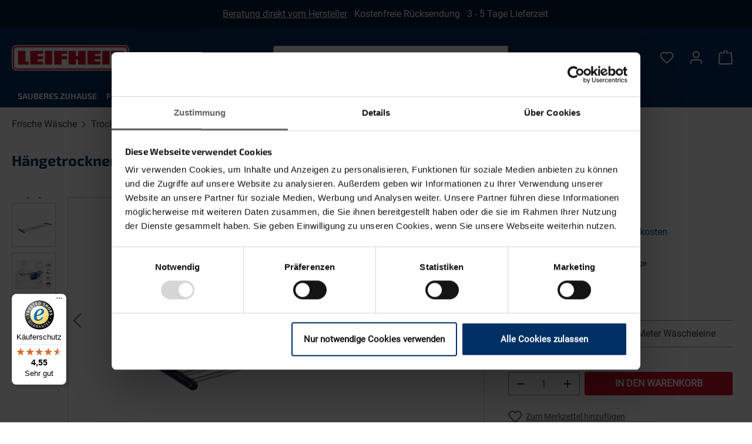

--- FILE ---
content_type: text/javascript
request_url: https://widgets.trustedshops.com/js/X45FE7F0F75AA6BAB21D14F9240B8C14D.js
body_size: 1335
content:
((e,t)=>{const a={shopInfo:{tsId:"X45FE7F0F75AA6BAB21D14F9240B8C14D",name:"leifheit.at",url:"https://www.leifheit.at/de-at/",language:"de",targetMarket:"AUT",ratingVariant:"WIDGET",eTrustedIds:{accountId:"acc-3a535f08-13cf-41c0-8594-d739314751b1",channelId:"chl-b7191a32-0611-4ea5-b7b6-aac0a4455951"},buyerProtection:{certificateType:"CLASSIC",certificateState:"PRODUCTION",mainProtectionCurrency:"EUR",classicProtectionAmount:100,maxProtectionDuration:30,plusProtectionAmount:2e4,basicProtectionAmount:100,firstCertified:"2023-11-06 16:53:33"},reviewSystem:{rating:{averageRating:4.55,averageRatingCount:298,overallRatingCount:808,distribution:{oneStar:14,twoStars:2,threeStars:10,fourStars:51,fiveStars:221}},reviews:[{average:5,buyerStatement:"Gut beschriebenes Produkt und sehr nachhaltig, da nach ca. 25Jahren das selbe Produkt noch verfügbar ist.",rawChangeDate:"2026-01-12T19:21:20.000Z",changeDate:"12.1.2026",transactionDate:"29.12.2025"},{average:5,buyerStatement:"Alles o.k.",rawChangeDate:"2026-01-12T17:46:48.000Z",changeDate:"12.1.2026",transactionDate:"28.12.2025"},{average:5,buyerStatement:"Tolle Beschreibung.",rawChangeDate:"2026-01-11T17:48:00.000Z",changeDate:"11.1.2026",transactionDate:"18.12.2025"}]},features:["SHOP_CONSUMER_MEMBERSHIP","GUARANTEE_RECOG_CLASSIC_INTEGRATION","MARS_REVIEWS","MARS_EVENTS","DISABLE_REVIEWREQUEST_SENDING","MARS_QUESTIONNAIRE","MARS_PUBLIC_QUESTIONNAIRE"],consentManagementType:"OFF",urls:{profileUrl:"https://www.trstd.com/de-at/reviews/leifheit-at-de-at",profileUrlLegalSection:"https://www.trstd.com/de-at/reviews/leifheit-at-de-at#legal-info",reviewLegalUrl:"https://help.etrusted.com/hc/de/articles/23970864566162"},contractStartDate:"2023-08-08 00:00:00",shopkeeper:{name:"Leifheit AG",street:"Leifheitstraße 1",country:"DE",city:"Nassau",zip:"56377"},displayVariant:"full",variant:"full",twoLetterCountryCode:"AT"},"process.env":{STAGE:"prod"},externalConfig:{trustbadgeScriptUrl:"https://widgets.trustedshops.com/assets/trustbadge.js",cdnDomain:"widgets.trustedshops.com"},elementIdSuffix:"-98e3dadd90eb493088abdc5597a70810",buildTimestamp:"2026-01-15T05:43:04.964Z",buildStage:"prod"},r=a=>{const{trustbadgeScriptUrl:r}=a.externalConfig;let n=t.querySelector(`script[src="${r}"]`);n&&t.body.removeChild(n),n=t.createElement("script"),n.src=r,n.charset="utf-8",n.setAttribute("data-type","trustbadge-business-logic"),n.onerror=()=>{throw new Error(`The Trustbadge script could not be loaded from ${r}. Have you maybe selected an invalid TSID?`)},n.onload=()=>{e.trustbadge?.load(a)},t.body.appendChild(n)};"complete"===t.readyState?r(a):e.addEventListener("load",(()=>{r(a)}))})(window,document);

--- FILE ---
content_type: text/javascript
request_url: https://widgets.trustedshops.com/js/X45FE7F0F75AA6BAB21D14F9240B8C14D.js
body_size: 1334
content:
((e,t)=>{const a={shopInfo:{tsId:"X45FE7F0F75AA6BAB21D14F9240B8C14D",name:"leifheit.at",url:"https://www.leifheit.at/de-at/",language:"de",targetMarket:"AUT",ratingVariant:"WIDGET",eTrustedIds:{accountId:"acc-3a535f08-13cf-41c0-8594-d739314751b1",channelId:"chl-b7191a32-0611-4ea5-b7b6-aac0a4455951"},buyerProtection:{certificateType:"CLASSIC",certificateState:"PRODUCTION",mainProtectionCurrency:"EUR",classicProtectionAmount:100,maxProtectionDuration:30,plusProtectionAmount:2e4,basicProtectionAmount:100,firstCertified:"2023-11-06 16:53:33"},reviewSystem:{rating:{averageRating:4.55,averageRatingCount:298,overallRatingCount:808,distribution:{oneStar:14,twoStars:2,threeStars:10,fourStars:51,fiveStars:221}},reviews:[{average:5,buyerStatement:"Gut beschriebenes Produkt und sehr nachhaltig, da nach ca. 25Jahren das selbe Produkt noch verfügbar ist.",rawChangeDate:"2026-01-12T19:21:20.000Z",changeDate:"12.1.2026",transactionDate:"29.12.2025"},{average:5,buyerStatement:"Alles o.k.",rawChangeDate:"2026-01-12T17:46:48.000Z",changeDate:"12.1.2026",transactionDate:"28.12.2025"},{average:5,buyerStatement:"Tolle Beschreibung.",rawChangeDate:"2026-01-11T17:48:00.000Z",changeDate:"11.1.2026",transactionDate:"18.12.2025"}]},features:["SHOP_CONSUMER_MEMBERSHIP","GUARANTEE_RECOG_CLASSIC_INTEGRATION","MARS_REVIEWS","MARS_EVENTS","DISABLE_REVIEWREQUEST_SENDING","MARS_QUESTIONNAIRE","MARS_PUBLIC_QUESTIONNAIRE"],consentManagementType:"OFF",urls:{profileUrl:"https://www.trstd.com/de-at/reviews/leifheit-at-de-at",profileUrlLegalSection:"https://www.trstd.com/de-at/reviews/leifheit-at-de-at#legal-info",reviewLegalUrl:"https://help.etrusted.com/hc/de/articles/23970864566162"},contractStartDate:"2023-08-08 00:00:00",shopkeeper:{name:"Leifheit AG",street:"Leifheitstraße 1",country:"DE",city:"Nassau",zip:"56377"},displayVariant:"full",variant:"full",twoLetterCountryCode:"AT"},"process.env":{STAGE:"prod"},externalConfig:{trustbadgeScriptUrl:"https://widgets.trustedshops.com/assets/trustbadge.js",cdnDomain:"widgets.trustedshops.com"},elementIdSuffix:"-98e3dadd90eb493088abdc5597a70810",buildTimestamp:"2026-01-15T05:43:04.964Z",buildStage:"prod"},r=a=>{const{trustbadgeScriptUrl:r}=a.externalConfig;let n=t.querySelector(`script[src="${r}"]`);n&&t.body.removeChild(n),n=t.createElement("script"),n.src=r,n.charset="utf-8",n.setAttribute("data-type","trustbadge-business-logic"),n.onerror=()=>{throw new Error(`The Trustbadge script could not be loaded from ${r}. Have you maybe selected an invalid TSID?`)},n.onload=()=>{e.trustbadge?.load(a)},t.body.appendChild(n)};"complete"===t.readyState?r(a):e.addEventListener("load",(()=>{r(a)}))})(window,document);

--- FILE ---
content_type: application/javascript
request_url: https://cdn.shopware.store/K/E/S/o3B2r/theme/773d7736a066918fc0a1bb667183e3e5/js/epoint/epoint.js?1768213317
body_size: 642
content:
(()=>{"use strict";let{PluginBaseClass:e}=window,{PluginBaseClass:t}=window,a=window.PluginManager;a.register("DataLayerPlugin",class extends e{init(){window.dataLayerPlugin=this}addLocalStorageEvent(e){localStorage.setItem("data-layer-event",e)}isLocalStorageEventSet(){return null!==localStorage.getItem("data-layer-event")}removeLocalStorageEvent(){localStorage.removeItem("data-layer-event")}pushCartOperation(e,t,a,i,r,n,o,d,s){window.dataLayer=window.dataLayer||[],window.dataLayer=this.clearDataLayer(window.dataLayer),dataLayer.push({event:e,ecommerce:{value:t,currency:a,items:[{item_id:i,item_name:r,affiliation:"leifheit",currency:a,discount:n,index:0,item_brand:"leifheit",item_category:o,price:d,quantity:s}]}})}pushViewItemList(e){window.dataLayer=window.dataLayer||[],dataLayer.push({event:"view_item_list",ecommerce:{item_list_id:"related_products",item_list_name:"Related products",items:e}})}clearDataLayer(e){for(let t=0;t<e.length;t++)e[t].hasOwnProperty("ecommerce")&&e.splice(t,1);return e}pushSelectItem(e,t,a,i,r,n){window.dataLayer=window.dataLayer||[],window.dataLayer=this.clearDataLayer(window.dataLayer),dataLayer.push({event:"select_item",ecommerce:{item_list_id:"related_products",item_list_name:"Related products",items:[{item_id:e,item_name:t,affiliation:"leifheit",currency:n,discount:a,index:0,item_brand:"leifheit",item_category:i,item_list_id:"related_products",item_list_name:"Related products",price:r,quantity:1}]}})}pushCheckout(e,t,a,i){let r=arguments.length>4&&void 0!==arguments[4]?arguments[4]:null;window.dataLayer=window.dataLayer||[],dataLayer.push({event:e,ecommerce:{value:t,currency:a,coupon:r,items:i}})}pushPaymentMethod(e,t,a,i){let r=arguments.length>4&&void 0!==arguments[4]?arguments[4]:null;window.dataLayer=window.dataLayer||[],dataLayer.push({event:"add_payment_info",ecommerce:{currency:t,value:e,payment_type:a,coupon:r,items:i}})}pushPurchase(e,t,a,i,r,n,o){let d=arguments.length>7&&void 0!==arguments[7]?arguments[7]:null;window.dataLayer=window.dataLayer||[],dataLayer.push({event:"purchase",ecommerce:{transaction_id:e,affiliation:"leifheit",value:t,value_awin:a,tax:i,shipping:r,currency:n,coupon:d,items:o}})}pushLoginAction(){localStorage.setItem("data-layer-event","login")}pushRegisterAction(){let e=!1;window.dataLayer.forEach((t,a)=>{t.hasOwnProperty("event")&&"send_user_registration"===t.event&&(e=!0)},e),!1===e&&(window.dataLayer=window.dataLayer||[],window.dataLayer.push({event:"send_user_registration"}),this.addLocalStorageEvent("register"))}pushSendNewsletterRegistrationAction(){window.dataLayer=window.dataLayer||[],dataLayer.push({event:"send_newsletter_registration"})}}),a.register("account-register-plugin",class extends t{init(){null!==document.querySelector("[data-form-submit-loader]")&&window.PluginManager.getPluginInstanceFromElement(document.querySelector("[data-form-submit-loader]"),"FormSubmitLoader").$emitter.subscribe("beforeSubmit",this.onFormSubmit)}onFormSubmit(e){e.srcElement.action.includes("account/register")&&!1===e.srcElement.querySelector('input[name="password"]').disabled&&window.dataLayerPlugin.pushRegisterAction()}});let i=document.querySelectorAll(".header-content-sticky"),r=window.scrollY;window.addEventListener("scroll",()=>{let e=window.scrollY;Math.abs(e-r)>5&&(e>200?e>r?i.forEach(e=>e.classList.add("bar-hidden")):i.forEach(e=>e.classList.remove("bar-hidden")):i.forEach(e=>e.classList.remove("bar-hidden"))),r=e}),document.getElementById("cookieToggler").addEventListener("click",()=>{Cookiebot.show()})})();

--- FILE ---
content_type: application/x-javascript
request_url: https://consentcdn.cookiebot.com/consentconfig/c45ad461-107f-4cc3-8c01-6c7986af4233/leifheit.at/configuration.js
body_size: 429
content:
CookieConsent.configuration.tags.push({id:189892838,type:"script",tagID:"",innerHash:"",outerHash:"",tagHash:"2092096212893",url:"https://widget.reviews.co.uk/rating-snippet/dist.css",resolvedUrl:"https://widget.reviews.co.uk/rating-snippet/dist.css",cat:[1]});CookieConsent.configuration.tags.push({id:189892843,type:"script",tagID:"",innerHash:"",outerHash:"",tagHash:"5051715698380",url:"https://consent.cookiebot.com/uc.js",resolvedUrl:"https://consent.cookiebot.com/uc.js",cat:[1]});CookieConsent.configuration.tags.push({id:189892844,type:"iframe",tagID:"",innerHash:"",outerHash:"",tagHash:"4908159995821",url:"https://www.youtube-nocookie.com/embed/ojlzQ3Xr1Mg?rel=0&cc_load_policy=1&cc_lang_pref=de&hl=de&disablekb=1&loop=1&playlist=ojlzQ3Xr1Mg",resolvedUrl:"https://www.youtube-nocookie.com/embed/ojlzQ3Xr1Mg?rel=0&cc_load_policy=1&cc_lang_pref=de&hl=de&disablekb=1&loop=1&playlist=ojlzQ3Xr1Mg",cat:[4]});CookieConsent.configuration.tags.push({id:189892849,type:"script",tagID:"",innerHash:"",outerHash:"",tagHash:"4967410324731",url:"https://cdn.shopware.store/K/E/S/o3B2r/theme/e6f6dab9ff8e58154476468907064e69/js/shopsy-klaviyo-app/shopsy-klaviyo-app.js?1766502612",resolvedUrl:"https://cdn.shopware.store/K/E/S/o3B2r/theme/e6f6dab9ff8e58154476468907064e69/js/shopsy-klaviyo-app/shopsy-klaviyo-app.js?1766502612",cat:[2,3,5]});CookieConsent.configuration.tags.push({id:189892851,type:"script",tagID:"",innerHash:"",outerHash:"",tagHash:"11147050053211",url:"https://cdn.shopware.store/K/E/S/o3B2r/theme/e6f6dab9ff8e58154476468907064e69/js/swag-pay-pal/swag-pay-pal.js?1766502612",resolvedUrl:"https://cdn.shopware.store/K/E/S/o3B2r/theme/e6f6dab9ff8e58154476468907064e69/js/swag-pay-pal/swag-pay-pal.js?1766502612",cat:[1]});CookieConsent.configuration.tags.push({id:189892854,type:"script",tagID:"",innerHash:"",outerHash:"",tagHash:"3890058466043",url:"https://cdn.shopware.store/K/E/S/o3B2r/theme/e6f6dab9ff8e58154476468907064e69/js/storefront/storefront.js?1766502612",resolvedUrl:"https://cdn.shopware.store/K/E/S/o3B2r/theme/e6f6dab9ff8e58154476468907064e69/js/storefront/storefront.js?1766502612",cat:[1]});CookieConsent.configuration.tags.push({id:189892873,type:"script",tagID:"",innerHash:"",outerHash:"",tagHash:"12778743115022",url:"",resolvedUrl:"",cat:[1]});CookieConsent.configuration.tags.push({id:189892874,type:"script",tagID:"",innerHash:"",outerHash:"",tagHash:"8022626218177",url:"",resolvedUrl:"",cat:[3,4,5]});CookieConsent.configuration.tags.push({id:189892875,type:"script",tagID:"",innerHash:"",outerHash:"",tagHash:"6443157966481",url:"",resolvedUrl:"",cat:[4]});CookieConsent.configuration.tags.push({id:189892876,type:"iframe",tagID:"",innerHash:"",outerHash:"",tagHash:"12080442523485",url:"https://www.youtube-nocookie.com/embed/qWMqQux4e5Y?rel=0&cc_load_policy=1&cc_lang_pref=de&hl=de&disablekb=1",resolvedUrl:"https://www.youtube-nocookie.com/embed/qWMqQux4e5Y?rel=0&cc_load_policy=1&cc_lang_pref=de&hl=de&disablekb=1",cat:[4]});